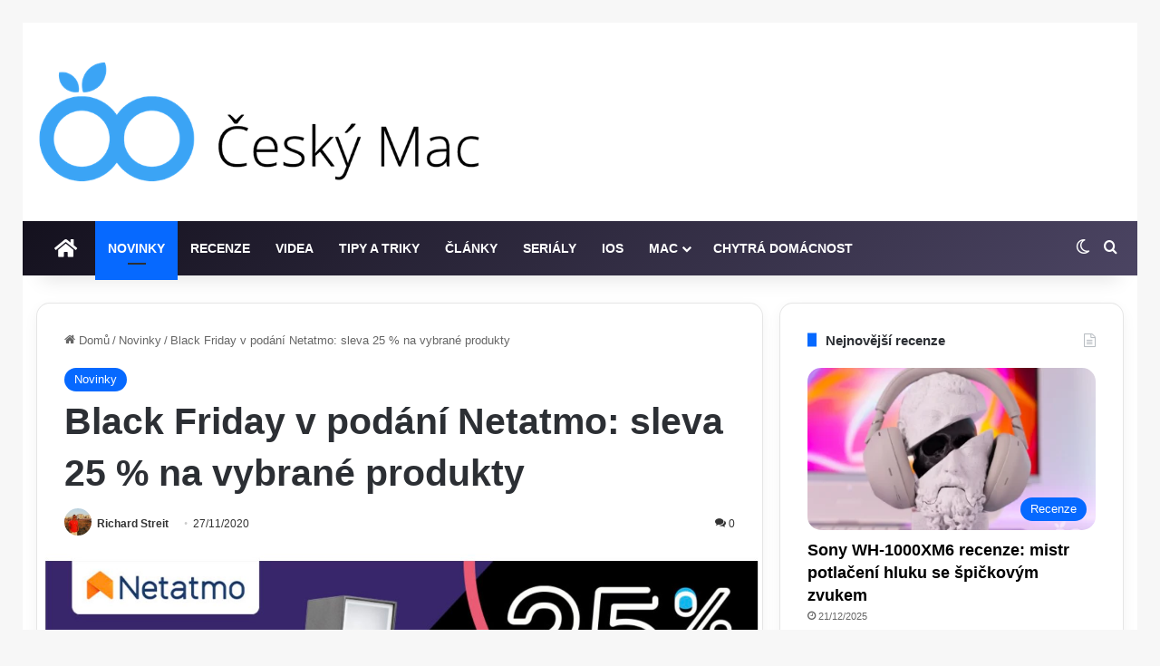

--- FILE ---
content_type: text/html; charset=UTF-8
request_url: https://www.ceskymac.cz/wp-admin/admin-ajax.php?postviews_id=67591&action=tie_postviews&_=1768538689858
body_size: -58
content:
<span class="tie-icon-fire" aria-hidden="true"></span> 388</span>

--- FILE ---
content_type: text/html; charset=utf-8
request_url: https://www.google.com/recaptcha/api2/aframe
body_size: 268
content:
<!DOCTYPE HTML><html><head><meta http-equiv="content-type" content="text/html; charset=UTF-8"></head><body><script nonce="LD8CviXJnu4ETOPlWgQtPA">/** Anti-fraud and anti-abuse applications only. See google.com/recaptcha */ try{var clients={'sodar':'https://pagead2.googlesyndication.com/pagead/sodar?'};window.addEventListener("message",function(a){try{if(a.source===window.parent){var b=JSON.parse(a.data);var c=clients[b['id']];if(c){var d=document.createElement('img');d.src=c+b['params']+'&rc='+(localStorage.getItem("rc::a")?sessionStorage.getItem("rc::b"):"");window.document.body.appendChild(d);sessionStorage.setItem("rc::e",parseInt(sessionStorage.getItem("rc::e")||0)+1);localStorage.setItem("rc::h",'1768538693640');}}}catch(b){}});window.parent.postMessage("_grecaptcha_ready", "*");}catch(b){}</script></body></html>